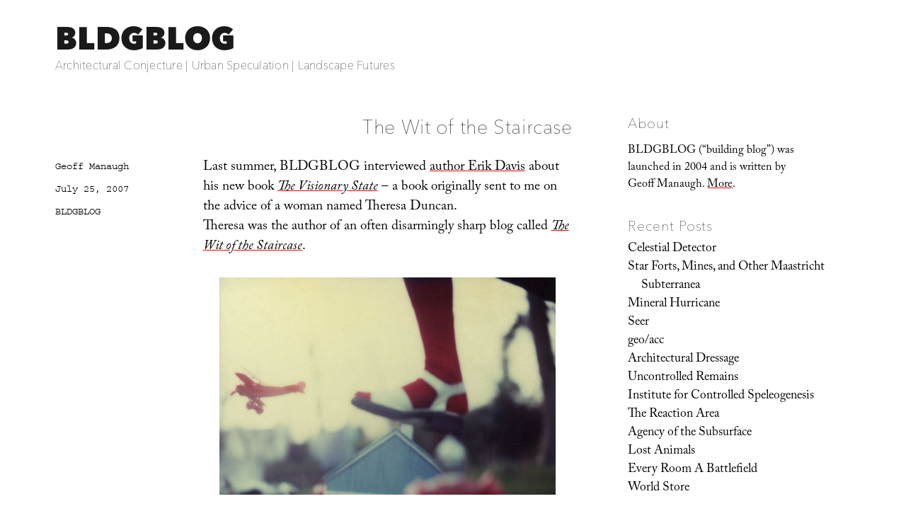

--- FILE ---
content_type: text/html; charset=UTF-8
request_url: https://www.bldgblog.com/2007/07/the-wit-of-the-staircase/
body_size: 20137
content:
<!DOCTYPE html>
<html lang="en-US" class="no-js">
<head>
	<meta charset="UTF-8">
	<meta name="viewport" content="width=device-width, initial-scale=1.0">
	<link rel="profile" href="https://gmpg.org/xfn/11">
		<link rel="pingback" href="https://www.bldgblog.com/xmlrpc.php">
		<script>
(function(html){html.className = html.className.replace(/\bno-js\b/,'js')})(document.documentElement);
//# sourceURL=twentysixteen_javascript_detection
</script>
<link media="all" href="https://www.bldgblog.com/wp-content/cache/autoptimize/css/autoptimize_f60d68fcee21cb1d352c321ff9c6ee12.css" rel="stylesheet"><title>The Wit of the Staircase &#8211; BLDGBLOG</title>
<meta name='robots' content='max-image-preview:large' />
<link rel='dns-prefetch' href='//stats.wp.com' />
<link rel='dns-prefetch' href='//fonts.googleapis.com' />
<link rel='dns-prefetch' href='//v0.wordpress.com' />
<link rel='preconnect' href='//i0.wp.com' />
<link rel="alternate" type="application/rss+xml" title="BLDGBLOG &raquo; Feed" href="https://www.bldgblog.com/feed/" />
<link rel="alternate" type="application/rss+xml" title="BLDGBLOG &raquo; Comments Feed" href="https://www.bldgblog.com/comments/feed/" />
<link rel="alternate" type="application/rss+xml" title="BLDGBLOG &raquo; The Wit of the Staircase Comments Feed" href="https://www.bldgblog.com/2007/07/the-wit-of-the-staircase/feed/" />
<link rel="alternate" title="oEmbed (JSON)" type="application/json+oembed" href="https://www.bldgblog.com/wp-json/oembed/1.0/embed?url=https%3A%2F%2Fwww.bldgblog.com%2F2007%2F07%2Fthe-wit-of-the-staircase%2F" />
<link rel="alternate" title="oEmbed (XML)" type="text/xml+oembed" href="https://www.bldgblog.com/wp-json/oembed/1.0/embed?url=https%3A%2F%2Fwww.bldgblog.com%2F2007%2F07%2Fthe-wit-of-the-staircase%2F&#038;format=xml" />
<style id='wp-img-auto-sizes-contain-inline-css'>
img:is([sizes=auto i],[sizes^="auto," i]){contain-intrinsic-size:3000px 1500px}
/*# sourceURL=wp-img-auto-sizes-contain-inline-css */
</style>


<style id='wp-emoji-styles-inline-css'>

	img.wp-smiley, img.emoji {
		display: inline !important;
		border: none !important;
		box-shadow: none !important;
		height: 1em !important;
		width: 1em !important;
		margin: 0 0.07em !important;
		vertical-align: -0.1em !important;
		background: none !important;
		padding: 0 !important;
	}
/*# sourceURL=wp-emoji-styles-inline-css */
</style>
<style id='wp-block-library-inline-css'>
:root{--wp-block-synced-color:#7a00df;--wp-block-synced-color--rgb:122,0,223;--wp-bound-block-color:var(--wp-block-synced-color);--wp-editor-canvas-background:#ddd;--wp-admin-theme-color:#007cba;--wp-admin-theme-color--rgb:0,124,186;--wp-admin-theme-color-darker-10:#006ba1;--wp-admin-theme-color-darker-10--rgb:0,107,160.5;--wp-admin-theme-color-darker-20:#005a87;--wp-admin-theme-color-darker-20--rgb:0,90,135;--wp-admin-border-width-focus:2px}@media (min-resolution:192dpi){:root{--wp-admin-border-width-focus:1.5px}}.wp-element-button{cursor:pointer}:root .has-very-light-gray-background-color{background-color:#eee}:root .has-very-dark-gray-background-color{background-color:#313131}:root .has-very-light-gray-color{color:#eee}:root .has-very-dark-gray-color{color:#313131}:root .has-vivid-green-cyan-to-vivid-cyan-blue-gradient-background{background:linear-gradient(135deg,#00d084,#0693e3)}:root .has-purple-crush-gradient-background{background:linear-gradient(135deg,#34e2e4,#4721fb 50%,#ab1dfe)}:root .has-hazy-dawn-gradient-background{background:linear-gradient(135deg,#faaca8,#dad0ec)}:root .has-subdued-olive-gradient-background{background:linear-gradient(135deg,#fafae1,#67a671)}:root .has-atomic-cream-gradient-background{background:linear-gradient(135deg,#fdd79a,#004a59)}:root .has-nightshade-gradient-background{background:linear-gradient(135deg,#330968,#31cdcf)}:root .has-midnight-gradient-background{background:linear-gradient(135deg,#020381,#2874fc)}:root{--wp--preset--font-size--normal:16px;--wp--preset--font-size--huge:42px}.has-regular-font-size{font-size:1em}.has-larger-font-size{font-size:2.625em}.has-normal-font-size{font-size:var(--wp--preset--font-size--normal)}.has-huge-font-size{font-size:var(--wp--preset--font-size--huge)}.has-text-align-center{text-align:center}.has-text-align-left{text-align:left}.has-text-align-right{text-align:right}.has-fit-text{white-space:nowrap!important}#end-resizable-editor-section{display:none}.aligncenter{clear:both}.items-justified-left{justify-content:flex-start}.items-justified-center{justify-content:center}.items-justified-right{justify-content:flex-end}.items-justified-space-between{justify-content:space-between}.screen-reader-text{border:0;clip-path:inset(50%);height:1px;margin:-1px;overflow:hidden;padding:0;position:absolute;width:1px;word-wrap:normal!important}.screen-reader-text:focus{background-color:#ddd;clip-path:none;color:#444;display:block;font-size:1em;height:auto;left:5px;line-height:normal;padding:15px 23px 14px;text-decoration:none;top:5px;width:auto;z-index:100000}html :where(.has-border-color){border-style:solid}html :where([style*=border-top-color]){border-top-style:solid}html :where([style*=border-right-color]){border-right-style:solid}html :where([style*=border-bottom-color]){border-bottom-style:solid}html :where([style*=border-left-color]){border-left-style:solid}html :where([style*=border-width]){border-style:solid}html :where([style*=border-top-width]){border-top-style:solid}html :where([style*=border-right-width]){border-right-style:solid}html :where([style*=border-bottom-width]){border-bottom-style:solid}html :where([style*=border-left-width]){border-left-style:solid}html :where(img[class*=wp-image-]){height:auto;max-width:100%}:where(figure){margin:0 0 1em}html :where(.is-position-sticky){--wp-admin--admin-bar--position-offset:var(--wp-admin--admin-bar--height,0px)}@media screen and (max-width:600px){html :where(.is-position-sticky){--wp-admin--admin-bar--position-offset:0px}}

/*# sourceURL=wp-block-library-inline-css */
</style><style id='wp-block-image-inline-css'>
.wp-block-image>a,.wp-block-image>figure>a{display:inline-block}.wp-block-image img{box-sizing:border-box;height:auto;max-width:100%;vertical-align:bottom}@media not (prefers-reduced-motion){.wp-block-image img.hide{visibility:hidden}.wp-block-image img.show{animation:show-content-image .4s}}.wp-block-image[style*=border-radius] img,.wp-block-image[style*=border-radius]>a{border-radius:inherit}.wp-block-image.has-custom-border img{box-sizing:border-box}.wp-block-image.aligncenter{text-align:center}.wp-block-image.alignfull>a,.wp-block-image.alignwide>a{width:100%}.wp-block-image.alignfull img,.wp-block-image.alignwide img{height:auto;width:100%}.wp-block-image .aligncenter,.wp-block-image .alignleft,.wp-block-image .alignright,.wp-block-image.aligncenter,.wp-block-image.alignleft,.wp-block-image.alignright{display:table}.wp-block-image .aligncenter>figcaption,.wp-block-image .alignleft>figcaption,.wp-block-image .alignright>figcaption,.wp-block-image.aligncenter>figcaption,.wp-block-image.alignleft>figcaption,.wp-block-image.alignright>figcaption{caption-side:bottom;display:table-caption}.wp-block-image .alignleft{float:left;margin:.5em 1em .5em 0}.wp-block-image .alignright{float:right;margin:.5em 0 .5em 1em}.wp-block-image .aligncenter{margin-left:auto;margin-right:auto}.wp-block-image :where(figcaption){margin-bottom:1em;margin-top:.5em}.wp-block-image.is-style-circle-mask img{border-radius:9999px}@supports ((-webkit-mask-image:none) or (mask-image:none)) or (-webkit-mask-image:none){.wp-block-image.is-style-circle-mask img{border-radius:0;-webkit-mask-image:url('data:image/svg+xml;utf8,<svg viewBox="0 0 100 100" xmlns="http://www.w3.org/2000/svg"><circle cx="50" cy="50" r="50"/></svg>');mask-image:url('data:image/svg+xml;utf8,<svg viewBox="0 0 100 100" xmlns="http://www.w3.org/2000/svg"><circle cx="50" cy="50" r="50"/></svg>');mask-mode:alpha;-webkit-mask-position:center;mask-position:center;-webkit-mask-repeat:no-repeat;mask-repeat:no-repeat;-webkit-mask-size:contain;mask-size:contain}}:root :where(.wp-block-image.is-style-rounded img,.wp-block-image .is-style-rounded img){border-radius:9999px}.wp-block-image figure{margin:0}.wp-lightbox-container{display:flex;flex-direction:column;position:relative}.wp-lightbox-container img{cursor:zoom-in}.wp-lightbox-container img:hover+button{opacity:1}.wp-lightbox-container button{align-items:center;backdrop-filter:blur(16px) saturate(180%);background-color:#5a5a5a40;border:none;border-radius:4px;cursor:zoom-in;display:flex;height:20px;justify-content:center;opacity:0;padding:0;position:absolute;right:16px;text-align:center;top:16px;width:20px;z-index:100}@media not (prefers-reduced-motion){.wp-lightbox-container button{transition:opacity .2s ease}}.wp-lightbox-container button:focus-visible{outline:3px auto #5a5a5a40;outline:3px auto -webkit-focus-ring-color;outline-offset:3px}.wp-lightbox-container button:hover{cursor:pointer;opacity:1}.wp-lightbox-container button:focus{opacity:1}.wp-lightbox-container button:focus,.wp-lightbox-container button:hover,.wp-lightbox-container button:not(:hover):not(:active):not(.has-background){background-color:#5a5a5a40;border:none}.wp-lightbox-overlay{box-sizing:border-box;cursor:zoom-out;height:100vh;left:0;overflow:hidden;position:fixed;top:0;visibility:hidden;width:100%;z-index:100000}.wp-lightbox-overlay .close-button{align-items:center;cursor:pointer;display:flex;justify-content:center;min-height:40px;min-width:40px;padding:0;position:absolute;right:calc(env(safe-area-inset-right) + 16px);top:calc(env(safe-area-inset-top) + 16px);z-index:5000000}.wp-lightbox-overlay .close-button:focus,.wp-lightbox-overlay .close-button:hover,.wp-lightbox-overlay .close-button:not(:hover):not(:active):not(.has-background){background:none;border:none}.wp-lightbox-overlay .lightbox-image-container{height:var(--wp--lightbox-container-height);left:50%;overflow:hidden;position:absolute;top:50%;transform:translate(-50%,-50%);transform-origin:top left;width:var(--wp--lightbox-container-width);z-index:9999999999}.wp-lightbox-overlay .wp-block-image{align-items:center;box-sizing:border-box;display:flex;height:100%;justify-content:center;margin:0;position:relative;transform-origin:0 0;width:100%;z-index:3000000}.wp-lightbox-overlay .wp-block-image img{height:var(--wp--lightbox-image-height);min-height:var(--wp--lightbox-image-height);min-width:var(--wp--lightbox-image-width);width:var(--wp--lightbox-image-width)}.wp-lightbox-overlay .wp-block-image figcaption{display:none}.wp-lightbox-overlay button{background:none;border:none}.wp-lightbox-overlay .scrim{background-color:#fff;height:100%;opacity:.9;position:absolute;width:100%;z-index:2000000}.wp-lightbox-overlay.active{visibility:visible}@media not (prefers-reduced-motion){.wp-lightbox-overlay.active{animation:turn-on-visibility .25s both}.wp-lightbox-overlay.active img{animation:turn-on-visibility .35s both}.wp-lightbox-overlay.show-closing-animation:not(.active){animation:turn-off-visibility .35s both}.wp-lightbox-overlay.show-closing-animation:not(.active) img{animation:turn-off-visibility .25s both}.wp-lightbox-overlay.zoom.active{animation:none;opacity:1;visibility:visible}.wp-lightbox-overlay.zoom.active .lightbox-image-container{animation:lightbox-zoom-in .4s}.wp-lightbox-overlay.zoom.active .lightbox-image-container img{animation:none}.wp-lightbox-overlay.zoom.active .scrim{animation:turn-on-visibility .4s forwards}.wp-lightbox-overlay.zoom.show-closing-animation:not(.active){animation:none}.wp-lightbox-overlay.zoom.show-closing-animation:not(.active) .lightbox-image-container{animation:lightbox-zoom-out .4s}.wp-lightbox-overlay.zoom.show-closing-animation:not(.active) .lightbox-image-container img{animation:none}.wp-lightbox-overlay.zoom.show-closing-animation:not(.active) .scrim{animation:turn-off-visibility .4s forwards}}@keyframes show-content-image{0%{visibility:hidden}99%{visibility:hidden}to{visibility:visible}}@keyframes turn-on-visibility{0%{opacity:0}to{opacity:1}}@keyframes turn-off-visibility{0%{opacity:1;visibility:visible}99%{opacity:0;visibility:visible}to{opacity:0;visibility:hidden}}@keyframes lightbox-zoom-in{0%{transform:translate(calc((-100vw + var(--wp--lightbox-scrollbar-width))/2 + var(--wp--lightbox-initial-left-position)),calc(-50vh + var(--wp--lightbox-initial-top-position))) scale(var(--wp--lightbox-scale))}to{transform:translate(-50%,-50%) scale(1)}}@keyframes lightbox-zoom-out{0%{transform:translate(-50%,-50%) scale(1);visibility:visible}99%{visibility:visible}to{transform:translate(calc((-100vw + var(--wp--lightbox-scrollbar-width))/2 + var(--wp--lightbox-initial-left-position)),calc(-50vh + var(--wp--lightbox-initial-top-position))) scale(var(--wp--lightbox-scale));visibility:hidden}}
/*# sourceURL=https://www.bldgblog.com/wp-includes/blocks/image/style.min.css */
</style>
<style id='wp-block-image-theme-inline-css'>
:root :where(.wp-block-image figcaption){color:#555;font-size:13px;text-align:center}.is-dark-theme :root :where(.wp-block-image figcaption){color:#ffffffa6}.wp-block-image{margin:0 0 1em}
/*# sourceURL=https://www.bldgblog.com/wp-includes/blocks/image/theme.min.css */
</style>
<style id='global-styles-inline-css'>
:root{--wp--preset--aspect-ratio--square: 1;--wp--preset--aspect-ratio--4-3: 4/3;--wp--preset--aspect-ratio--3-4: 3/4;--wp--preset--aspect-ratio--3-2: 3/2;--wp--preset--aspect-ratio--2-3: 2/3;--wp--preset--aspect-ratio--16-9: 16/9;--wp--preset--aspect-ratio--9-16: 9/16;--wp--preset--color--black: #000000;--wp--preset--color--cyan-bluish-gray: #abb8c3;--wp--preset--color--white: #fff;--wp--preset--color--pale-pink: #f78da7;--wp--preset--color--vivid-red: #cf2e2e;--wp--preset--color--luminous-vivid-orange: #ff6900;--wp--preset--color--luminous-vivid-amber: #fcb900;--wp--preset--color--light-green-cyan: #7bdcb5;--wp--preset--color--vivid-green-cyan: #00d084;--wp--preset--color--pale-cyan-blue: #8ed1fc;--wp--preset--color--vivid-cyan-blue: #0693e3;--wp--preset--color--vivid-purple: #9b51e0;--wp--preset--color--dark-gray: #1a1a1a;--wp--preset--color--medium-gray: #686868;--wp--preset--color--light-gray: #e5e5e5;--wp--preset--color--blue-gray: #4d545c;--wp--preset--color--bright-blue: #007acc;--wp--preset--color--light-blue: #9adffd;--wp--preset--color--dark-brown: #402b30;--wp--preset--color--medium-brown: #774e24;--wp--preset--color--dark-red: #640c1f;--wp--preset--color--bright-red: #ff675f;--wp--preset--color--yellow: #ffef8e;--wp--preset--gradient--vivid-cyan-blue-to-vivid-purple: linear-gradient(135deg,rgb(6,147,227) 0%,rgb(155,81,224) 100%);--wp--preset--gradient--light-green-cyan-to-vivid-green-cyan: linear-gradient(135deg,rgb(122,220,180) 0%,rgb(0,208,130) 100%);--wp--preset--gradient--luminous-vivid-amber-to-luminous-vivid-orange: linear-gradient(135deg,rgb(252,185,0) 0%,rgb(255,105,0) 100%);--wp--preset--gradient--luminous-vivid-orange-to-vivid-red: linear-gradient(135deg,rgb(255,105,0) 0%,rgb(207,46,46) 100%);--wp--preset--gradient--very-light-gray-to-cyan-bluish-gray: linear-gradient(135deg,rgb(238,238,238) 0%,rgb(169,184,195) 100%);--wp--preset--gradient--cool-to-warm-spectrum: linear-gradient(135deg,rgb(74,234,220) 0%,rgb(151,120,209) 20%,rgb(207,42,186) 40%,rgb(238,44,130) 60%,rgb(251,105,98) 80%,rgb(254,248,76) 100%);--wp--preset--gradient--blush-light-purple: linear-gradient(135deg,rgb(255,206,236) 0%,rgb(152,150,240) 100%);--wp--preset--gradient--blush-bordeaux: linear-gradient(135deg,rgb(254,205,165) 0%,rgb(254,45,45) 50%,rgb(107,0,62) 100%);--wp--preset--gradient--luminous-dusk: linear-gradient(135deg,rgb(255,203,112) 0%,rgb(199,81,192) 50%,rgb(65,88,208) 100%);--wp--preset--gradient--pale-ocean: linear-gradient(135deg,rgb(255,245,203) 0%,rgb(182,227,212) 50%,rgb(51,167,181) 100%);--wp--preset--gradient--electric-grass: linear-gradient(135deg,rgb(202,248,128) 0%,rgb(113,206,126) 100%);--wp--preset--gradient--midnight: linear-gradient(135deg,rgb(2,3,129) 0%,rgb(40,116,252) 100%);--wp--preset--font-size--small: 13px;--wp--preset--font-size--medium: 20px;--wp--preset--font-size--large: 36px;--wp--preset--font-size--x-large: 42px;--wp--preset--spacing--20: 0.44rem;--wp--preset--spacing--30: 0.67rem;--wp--preset--spacing--40: 1rem;--wp--preset--spacing--50: 1.5rem;--wp--preset--spacing--60: 2.25rem;--wp--preset--spacing--70: 3.38rem;--wp--preset--spacing--80: 5.06rem;--wp--preset--shadow--natural: 6px 6px 9px rgba(0, 0, 0, 0.2);--wp--preset--shadow--deep: 12px 12px 50px rgba(0, 0, 0, 0.4);--wp--preset--shadow--sharp: 6px 6px 0px rgba(0, 0, 0, 0.2);--wp--preset--shadow--outlined: 6px 6px 0px -3px rgb(255, 255, 255), 6px 6px rgb(0, 0, 0);--wp--preset--shadow--crisp: 6px 6px 0px rgb(0, 0, 0);}:where(.is-layout-flex){gap: 0.5em;}:where(.is-layout-grid){gap: 0.5em;}body .is-layout-flex{display: flex;}.is-layout-flex{flex-wrap: wrap;align-items: center;}.is-layout-flex > :is(*, div){margin: 0;}body .is-layout-grid{display: grid;}.is-layout-grid > :is(*, div){margin: 0;}:where(.wp-block-columns.is-layout-flex){gap: 2em;}:where(.wp-block-columns.is-layout-grid){gap: 2em;}:where(.wp-block-post-template.is-layout-flex){gap: 1.25em;}:where(.wp-block-post-template.is-layout-grid){gap: 1.25em;}.has-black-color{color: var(--wp--preset--color--black) !important;}.has-cyan-bluish-gray-color{color: var(--wp--preset--color--cyan-bluish-gray) !important;}.has-white-color{color: var(--wp--preset--color--white) !important;}.has-pale-pink-color{color: var(--wp--preset--color--pale-pink) !important;}.has-vivid-red-color{color: var(--wp--preset--color--vivid-red) !important;}.has-luminous-vivid-orange-color{color: var(--wp--preset--color--luminous-vivid-orange) !important;}.has-luminous-vivid-amber-color{color: var(--wp--preset--color--luminous-vivid-amber) !important;}.has-light-green-cyan-color{color: var(--wp--preset--color--light-green-cyan) !important;}.has-vivid-green-cyan-color{color: var(--wp--preset--color--vivid-green-cyan) !important;}.has-pale-cyan-blue-color{color: var(--wp--preset--color--pale-cyan-blue) !important;}.has-vivid-cyan-blue-color{color: var(--wp--preset--color--vivid-cyan-blue) !important;}.has-vivid-purple-color{color: var(--wp--preset--color--vivid-purple) !important;}.has-black-background-color{background-color: var(--wp--preset--color--black) !important;}.has-cyan-bluish-gray-background-color{background-color: var(--wp--preset--color--cyan-bluish-gray) !important;}.has-white-background-color{background-color: var(--wp--preset--color--white) !important;}.has-pale-pink-background-color{background-color: var(--wp--preset--color--pale-pink) !important;}.has-vivid-red-background-color{background-color: var(--wp--preset--color--vivid-red) !important;}.has-luminous-vivid-orange-background-color{background-color: var(--wp--preset--color--luminous-vivid-orange) !important;}.has-luminous-vivid-amber-background-color{background-color: var(--wp--preset--color--luminous-vivid-amber) !important;}.has-light-green-cyan-background-color{background-color: var(--wp--preset--color--light-green-cyan) !important;}.has-vivid-green-cyan-background-color{background-color: var(--wp--preset--color--vivid-green-cyan) !important;}.has-pale-cyan-blue-background-color{background-color: var(--wp--preset--color--pale-cyan-blue) !important;}.has-vivid-cyan-blue-background-color{background-color: var(--wp--preset--color--vivid-cyan-blue) !important;}.has-vivid-purple-background-color{background-color: var(--wp--preset--color--vivid-purple) !important;}.has-black-border-color{border-color: var(--wp--preset--color--black) !important;}.has-cyan-bluish-gray-border-color{border-color: var(--wp--preset--color--cyan-bluish-gray) !important;}.has-white-border-color{border-color: var(--wp--preset--color--white) !important;}.has-pale-pink-border-color{border-color: var(--wp--preset--color--pale-pink) !important;}.has-vivid-red-border-color{border-color: var(--wp--preset--color--vivid-red) !important;}.has-luminous-vivid-orange-border-color{border-color: var(--wp--preset--color--luminous-vivid-orange) !important;}.has-luminous-vivid-amber-border-color{border-color: var(--wp--preset--color--luminous-vivid-amber) !important;}.has-light-green-cyan-border-color{border-color: var(--wp--preset--color--light-green-cyan) !important;}.has-vivid-green-cyan-border-color{border-color: var(--wp--preset--color--vivid-green-cyan) !important;}.has-pale-cyan-blue-border-color{border-color: var(--wp--preset--color--pale-cyan-blue) !important;}.has-vivid-cyan-blue-border-color{border-color: var(--wp--preset--color--vivid-cyan-blue) !important;}.has-vivid-purple-border-color{border-color: var(--wp--preset--color--vivid-purple) !important;}.has-vivid-cyan-blue-to-vivid-purple-gradient-background{background: var(--wp--preset--gradient--vivid-cyan-blue-to-vivid-purple) !important;}.has-light-green-cyan-to-vivid-green-cyan-gradient-background{background: var(--wp--preset--gradient--light-green-cyan-to-vivid-green-cyan) !important;}.has-luminous-vivid-amber-to-luminous-vivid-orange-gradient-background{background: var(--wp--preset--gradient--luminous-vivid-amber-to-luminous-vivid-orange) !important;}.has-luminous-vivid-orange-to-vivid-red-gradient-background{background: var(--wp--preset--gradient--luminous-vivid-orange-to-vivid-red) !important;}.has-very-light-gray-to-cyan-bluish-gray-gradient-background{background: var(--wp--preset--gradient--very-light-gray-to-cyan-bluish-gray) !important;}.has-cool-to-warm-spectrum-gradient-background{background: var(--wp--preset--gradient--cool-to-warm-spectrum) !important;}.has-blush-light-purple-gradient-background{background: var(--wp--preset--gradient--blush-light-purple) !important;}.has-blush-bordeaux-gradient-background{background: var(--wp--preset--gradient--blush-bordeaux) !important;}.has-luminous-dusk-gradient-background{background: var(--wp--preset--gradient--luminous-dusk) !important;}.has-pale-ocean-gradient-background{background: var(--wp--preset--gradient--pale-ocean) !important;}.has-electric-grass-gradient-background{background: var(--wp--preset--gradient--electric-grass) !important;}.has-midnight-gradient-background{background: var(--wp--preset--gradient--midnight) !important;}.has-small-font-size{font-size: var(--wp--preset--font-size--small) !important;}.has-medium-font-size{font-size: var(--wp--preset--font-size--medium) !important;}.has-large-font-size{font-size: var(--wp--preset--font-size--large) !important;}.has-x-large-font-size{font-size: var(--wp--preset--font-size--x-large) !important;}
/*# sourceURL=global-styles-inline-css */
</style>

<style id='classic-theme-styles-inline-css'>
/*! This file is auto-generated */
.wp-block-button__link{color:#fff;background-color:#32373c;border-radius:9999px;box-shadow:none;text-decoration:none;padding:calc(.667em + 2px) calc(1.333em + 2px);font-size:1.125em}.wp-block-file__button{background:#32373c;color:#fff;text-decoration:none}
/*# sourceURL=/wp-includes/css/classic-themes.min.css */
</style>


<link rel='stylesheet' id='sorts-mill-goudy-css' href='https://fonts.googleapis.com/css?family=Sorts+Mill+Goudy%3A400%2C400italic&#038;ver=6.9' media='all' />
<link rel='stylesheet' id='eb-garamond-css' href='https://fonts.googleapis.com/css?family=EB+Garamond&#038;ver=6.9' media='all' />
<link rel='stylesheet' id='merriweather-css' href='https://fonts.googleapis.com/css?family=Merriweather&#038;ver=6.9' media='all' />







<script id="jetpack_related-posts-js-extra">
var related_posts_js_options = {"post_heading":"h4"};
//# sourceURL=jetpack_related-posts-js-extra
</script>

<script src="https://www.bldgblog.com/wp-includes/js/jquery/jquery.min.js?ver=3.7.1" id="jquery-core-js"></script>
<script src="https://www.bldgblog.com/wp-includes/js/jquery/jquery-migrate.min.js?ver=3.4.1" id="jquery-migrate-js"></script>
<script id="twentysixteen-script-js-extra">
var screenReaderText = {"expand":"expand child menu","collapse":"collapse child menu"};
//# sourceURL=twentysixteen-script-js-extra
</script>

<link rel="https://api.w.org/" href="https://www.bldgblog.com/wp-json/" /><link rel="alternate" title="JSON" type="application/json" href="https://www.bldgblog.com/wp-json/wp/v2/posts/13570" /><link rel="EditURI" type="application/rsd+xml" title="RSD" href="https://www.bldgblog.com/xmlrpc.php?rsd" />
<meta name="generator" content="WordPress 6.9" />
<link rel="canonical" href="https://www.bldgblog.com/2007/07/the-wit-of-the-staircase/" />
<link rel='shortlink' href='https://wp.me/p72qiu-3wS' />

		<!-- GA Google Analytics @ https://m0n.co/ga -->
		<script>
			(function(i,s,o,g,r,a,m){i['GoogleAnalyticsObject']=r;i[r]=i[r]||function(){
			(i[r].q=i[r].q||[]).push(arguments)},i[r].l=1*new Date();a=s.createElement(o),
			m=s.getElementsByTagName(o)[0];a.async=1;a.src=g;m.parentNode.insertBefore(a,m)
			})(window,document,'script','https://www.google-analytics.com/analytics.js','ga');
			ga('create', 'UA-12149034-2', 'auto');
			ga('send', 'pageview');
		</script>

		<style>img#wpstats{display:none}</style>
		<style>.recentcomments a{display:inline !important;padding:0 !important;margin:0 !important;}</style><style id="custom-background-css">
body.custom-background { background-color: #ffffff; }
</style>
	
<!-- Jetpack Open Graph Tags -->
<meta property="og:type" content="article" />
<meta property="og:title" content="The Wit of the Staircase" />
<meta property="og:url" content="https://www.bldgblog.com/2007/07/the-wit-of-the-staircase/" />
<meta property="og:description" content="Last summer, BLDGBLOG interviewed author Erik Davis about his new book The Visionary State – a book originally sent to me on the advice of a woman named Theresa Duncan. Theresa was the author of an…" />
<meta property="article:published_time" content="2007-07-25T18:37:00+00:00" />
<meta property="article:modified_time" content="2017-11-08T20:43:42+00:00" />
<meta property="og:site_name" content="BLDGBLOG" />
<meta property="og:image" content="/wp-content/uploads/2007/07/897233271_a33a131134_o.jpg" />
<meta property="og:image:secure_url" content="/wp-content/uploads/2007/07/897233271_a33a131134_o.jpg" />
<meta property="og:image:width" content="475" />
<meta property="og:image:height" content="475" />
<meta property="og:image:alt" content="" />
<meta property="og:locale" content="en_US" />
<meta name="twitter:text:title" content="The Wit of the Staircase" />
<meta name="twitter:image" content="/wp-content/uploads/2007/07/897233271_a33a131134_o.jpg?w=640" />
<meta name="twitter:card" content="summary_large_image" />

<!-- End Jetpack Open Graph Tags -->
<link rel="icon" href="https://i0.wp.com/www.bldgblog.com/wp-content/uploads/2015/12/cropped-bldgblog-logosq-1.jpg?fit=32%2C32&#038;ssl=1" sizes="32x32" />
<link rel="icon" href="https://i0.wp.com/www.bldgblog.com/wp-content/uploads/2015/12/cropped-bldgblog-logosq-1.jpg?fit=192%2C192&#038;ssl=1" sizes="192x192" />
<link rel="apple-touch-icon" href="https://i0.wp.com/www.bldgblog.com/wp-content/uploads/2015/12/cropped-bldgblog-logosq-1.jpg?fit=180%2C180&#038;ssl=1" />
<meta name="msapplication-TileImage" content="https://i0.wp.com/www.bldgblog.com/wp-content/uploads/2015/12/cropped-bldgblog-logosq-1.jpg?fit=270%2C270&#038;ssl=1" />
<!-- BEGIN Adobe Fonts for WordPress --><script>
  (function(d) {
    var config = {
      kitId: 'gwa4cun',
      scriptTimeout: 3000,
      async: true
    },
    h=d.documentElement,t=setTimeout(function(){h.className=h.className.replace(/\bwf-loading\b/g,"")+" wf-inactive";},config.scriptTimeout),tk=d.createElement("script"),f=false,s=d.getElementsByTagName("script")[0],a;h.className+=" wf-loading";tk.src='https://use.typekit.net/'+config.kitId+'.js';tk.async=true;tk.onload=tk.onreadystatechange=function(){a=this.readyState;if(f||a&&a!="complete"&&a!="loaded")return;f=true;clearTimeout(t);try{Typekit.load(config)}catch(e){}};s.parentNode.insertBefore(tk,s)
  })(document);
</script><style type='text/css'>a {
text-decoration: none;
}</style><!-- END Adobe Fonts for WordPress --><script src="https://www.bldgblog.com/wp-content/cache/autoptimize/js/autoptimize_31292b560c625b831f24a278a60b5cb0.js"></script></head>

<body class="wp-singular post-template-default single single-post postid-13570 single-format-standard custom-background wp-embed-responsive wp-theme-twentysixteen wp-child-theme-bldgblog">
<div id="page" class="site">
	<div class="site-inner">
		<a class="skip-link screen-reader-text" href="#content">
			Skip to content		</a>

		<header id="masthead" class="site-header">
			<div class="site-header-main">
				<div class="site-branding">
											<p class="site-title"><a href="https://www.bldgblog.com/" rel="home" >BLDGBLOG</a></p>
												<p class="site-description">Architectural Conjecture  |  Urban Speculation  |  Landscape Futures</p>
									</div><!-- .site-branding -->

							</div><!-- .site-header-main -->

					</header><!-- .site-header -->

		<div id="content" class="site-content">

<div id="primary" class="content-area">
	<main id="main" class="site-main">
		
<article id="post-13570" class="post-13570 post type-post status-publish format-standard hentry category-uncategorized">
	<header class="entry-header">
		<h1 class="entry-title">The Wit of the Staircase</h1>	</header><!-- .entry-header -->

	
	
	<div class="entry-content">
		<p>Last summer, BLDGBLOG interviewed <a href="https://bldgblog.blogspot.com/2006/08/visionary-state-interview-with-erik.html">author Erik Davis</a> about his new book <a href="http://www.amazon.com/gp/redirect.html?link_code=ur2&#038;tag=bldgblog-20&#038;camp=1789&#038;creative=9325&#038;location=%2Fgp%2Fproduct%2F0811848353%2Fsr%3D8-1%2Fqid%3D1155095771%2Fref%3Dpd_bbs_1%3Fie%3DUTF8"><i>The Visionary State</i></a> – a book originally sent to me on the advice of a woman named Theresa Duncan. <br />Theresa was the author of an often disarmingly sharp blog called <a href="http://theresalduncan.typepad.com/witostaircase/"><i>The Wit of the Staircase</i></a>. </p>
<p><img fetchpriority="high" decoding="async" style="display:block; margin:0px auto 8px; text-align:center;" src="/wp-content/uploads/2007/07/897233271_a33a131134_o.jpg" width="475" height="475" border="0" alt="" /><small>[Image: Artist/photographer unknown. From an old post on <a href="http://theresalduncan.typepad.com/witostaircase/2006/05/archigram_armag.html"><i>The Wit of the Staircase</i></a>].</small></p>
<p>I was stunned, saddened, and horrified to learn, in the middle of an otherwise casual email exchange, that Theresa committed suicide two weeks ago. Somehow I had missed the news. <br />A few days later, her boyfriend, Jeremy Blake, left behind a note in a pile of clothes on the beach and then &#8220;walked into&#8221; the Atlantic – and his body has yet to be found. <br />The story&#8217;s been all over <a href="http://www.nytimes.com/2007/07/21/arts/design/21dunc.html"><i>The New York Times</i></a>, <a href="http://www.calendarlive.com/galleriesandmuseums/cl-et-blake25jul25,0,5067221.story"><i>The L.A. Times</i></a>, <a href="http://www.artsjournal.com/man/2007/07/jeremy_blake_missing.html"><i>Modern Art Notes</i></a> – basically everywhere – even as author Ron Rosenbaum has been using their deaths, somewhat irresponsibly, to <a href="http://ronrosenbaum.pajamasmedia.com/2007/07/21/the_death_of_theresa_duncan_ne.php">speculate</a> about what he wants to believe was a <a href="http://ronrosenbaum.pajamasmedia.com/2007/07/24/bulletin_theresa_duncan_not_ye.php">murder</a>. <br />Of course, Theresa <i>was</i> well-known for her &#8220;paranoiac&#8221; writings about Scientology, the art world, CIA black ops, secret FBI files, and the like – <a href="http://theresalduncan.typepad.com/witostaircase/2007/05/the_trouble_wit.html">this post</a>, in particular, has received a huge amount of attention this past week (and it&#8217;s a crazy thing to read) – but to throw her entire blog away as mere political ravings overlooks the vast majority of the site&#8217;s actual content: short observations – often limited to single quotations and photographs – with an articulate precision and interpretive confidence other writers would only dream of achieving. She could be writing about supermodels, <a href="http://theresalduncan.typepad.com/witostaircase/esoteric/index.html">the occult</a>, music, 9/11, Percy Bysshe Shelley, <a href="http://theresalduncan.typepad.com/witostaircase/perfume/index.html">perfume</a>, Los Angeles, or the films of Quentin Tarantino. <br />Not everyone will agree with the political views espoused in this essay, for instance, but Theresa wrote one of the best and most energetic <a href="http://theresalduncan.typepad.com/witostaircase/2007/04/grindhouse_melt.html">reviews of <i>Grindhouse</i></a> I&#8217;ve ever read; and she posted a <a href="http://theresalduncan.typepad.com/witostaircase/2007/05/dessert_topping.html">long interview</a> with Father Frank Morales, an Episcopal priest, in which they talk about everything from Philip K. Dick and Jerry Falwell to the Moonies, Freud, Marx, science fiction, and Disneyland – all by way of a discussion about Jesus Christ. <br />Here&#8217;s an excerpt:</p>
<blockquote><p><b>Wit of the Staircase</b>: You know, <a href="http://www.amazon.com/gp/redirect.html?ie=UTF8&#038;location=http%3A%2F%2Fwww.amazon.com%2FAm-Alive-You-Are-Dead%2Fdp%2F0312424515&#038;tag=bldgblog-20&#038;linkCode=ur2&#038;camp=1789&#038;creative=9325">Philip K. Dick</a> is really interesting on this, too, because he had a conversion experience in California – he famously lived next door to Disneyland – and a woman came to the door. She was wearing a fish sign, a Pisces sign that the early Christians used. And he claims he had this sort of mystical experience that was across dimensions of time. And he actually suddenly felt that time was an illusion. So he said ever after he had the feeling time was essentially created by Satan to prolong and delay the return of Jesus Christ, the Second Coming. So, under all of the supposed progress and all of the change, he says it&#8217;s just an overlay over the same unchanging reality. It&#8217;s still like the day that Christ died, and he felt the anticipation of resurrection, the thrill, he says, constantly. </p>
<p><b>Frank Morales</b>: I totally agree with that. </p>
<p><b>Wit</b>: So other than the hucksters, the Falwells and the L. Ron Hubbards of the world, there are these startlingly generous and original religious thinkers. P. K. Dick – obviously, he&#8217;s a little wiggy, but he&#8217;s an original thinker, and this old narrative was just completely alive for him. And Slavoj Žižek is great on the continuing radicality of Christian love and forgiveness, particularly in his book <a href="http://www.amazon.com/gp/redirect.html?ie=UTF8&#038;location=http%3A%2F%2Fwww.amazon.com%2FPuppet-Dwarf-Perverse-Christianity-Circuits%2Fdp%2F0262740257&#038;tag=bldgblog-20&#038;linkCode=ur2&#038;camp=1789&#038;creative=9325"><i>The Puppet and The Dwarf</i></a>, which is also thankfully very good on Freud and Marx. </p>
<p><b>Morales</b>: As a matter of fact, to use that metaphor again, without sounding preachy, reminds me of Buckminster Fuller&#8217;s comments, why do you think they call the basic element of time &#8220;the second&#8221;? Because it&#8217;s not the first. </p>
<p><b>Wit</b>: Well, because P.K. Dick lived next to Disney World, he talked about the animatronics there – the servo operated puppets and the moving pirates and the fake birds – a place everything was artificial. And he said that that&#8217;s like the second reality. But he said, someday a real bird was going to sing at Disneyland and uncover the first reality. </p>
<p><b>Morales</b>: Ah, beautiful.</p></blockquote>
<p>In any case, this is personal news creeping onto an architecture website – but I&#8217;m stunned. And I don&#8217;t mean to imply that we were close friends – we weren&#8217;t – in fact, we only communicated through email. But sometimes you look away and people disappear.</p>
<div class="sharedaddy sd-sharing-enabled"><div class="robots-nocontent sd-block sd-social sd-social-icon sd-sharing"><h3 class="sd-title">Share this:</h3><div class="sd-content"><ul><li class="share-twitter"><a rel="nofollow noopener noreferrer"
				data-shared="sharing-twitter-13570"
				class="share-twitter sd-button share-icon no-text"
				href="https://www.bldgblog.com/2007/07/the-wit-of-the-staircase/?share=twitter"
				target="_blank"
				aria-labelledby="sharing-twitter-13570"
				>
				<span id="sharing-twitter-13570" hidden>Click to share on X (Opens in new window)</span>
				<span>X</span>
			</a></li><li class="share-facebook"><a rel="nofollow noopener noreferrer"
				data-shared="sharing-facebook-13570"
				class="share-facebook sd-button share-icon no-text"
				href="https://www.bldgblog.com/2007/07/the-wit-of-the-staircase/?share=facebook"
				target="_blank"
				aria-labelledby="sharing-facebook-13570"
				>
				<span id="sharing-facebook-13570" hidden>Click to share on Facebook (Opens in new window)</span>
				<span>Facebook</span>
			</a></li><li class="share-end"></li></ul></div></div></div>
<div id='jp-relatedposts' class='jp-relatedposts' >
	<h3 class="jp-relatedposts-headline"><em>Related</em></h3>
</div>	</div><!-- .entry-content -->

	<footer class="entry-footer">
		<span class="byline"><img alt='' src='https://secure.gravatar.com/avatar/108534e28b3ba0239ce389962439bce80cd83ad72f37f02ae8e8ee024b908ec1?s=49&#038;d=mm&#038;r=r' srcset='https://secure.gravatar.com/avatar/108534e28b3ba0239ce389962439bce80cd83ad72f37f02ae8e8ee024b908ec1?s=98&#038;d=mm&#038;r=r 2x' class='avatar avatar-49 photo' height='49' width='49' decoding='async'/><span class="screen-reader-text">Author </span><span class="author vcard"><a class="url fn n" href="https://www.bldgblog.com/author/geoff-manaugh/">Geoff Manaugh</a></span></span><span class="posted-on"><span class="screen-reader-text">Posted on </span><a href="https://www.bldgblog.com/2007/07/the-wit-of-the-staircase/" rel="bookmark"><time class="entry-date published" datetime="2007-07-25T18:37:00-04:00">July 25, 2007</time><time class="updated" datetime="2017-11-08T15:43:42-05:00">November 8, 2017</time></a></span><span class="cat-links"><span class="screen-reader-text">Categories </span><a href="https://www.bldgblog.com/topics/uncategorized/" rel="category tag">BLDGBLOG</a></span>			</footer><!-- .entry-footer -->
</article><!-- #post-13570 -->

<div id="comments" class="comments-area">

			<h2 class="comments-title">
			6 thoughts on &ldquo;The Wit of the Staircase&rdquo;		</h2>

		
		<ol class="comment-list">
					<li id="comment-9925" class="comment even thread-even depth-1">
			<article id="div-comment-9925" class="comment-body">
				<footer class="comment-meta">
					<div class="comment-author vcard">
						<img alt='' src='https://secure.gravatar.com/avatar/7afe331ed18d7224b694992c6bea1ba99cfddae2f3395f423b8ee3843219b397?s=42&#038;d=mm&#038;r=r' srcset='https://secure.gravatar.com/avatar/7afe331ed18d7224b694992c6bea1ba99cfddae2f3395f423b8ee3843219b397?s=84&#038;d=mm&#038;r=r 2x' class='avatar avatar-42 photo' height='42' width='42' decoding='async'/>						<b class="fn">tim atherton</b> <span class="says">says:</span>					</div><!-- .comment-author -->

					<div class="comment-metadata">
						<a href="https://www.bldgblog.com/2007/07/the-wit-of-the-staircase/#comment-9925"><time datetime="2007-07-25T21:18:12-04:00">July 25, 2007 at 9:18 pm</time></a>					</div><!-- .comment-metadata -->

									</footer><!-- .comment-meta -->

				<div class="comment-content">
					<p>GBeoff,</p>
<p>My reaction was pretty much the same as yours.</p>
<p>Sad &#8211; terribly sad.</p>
<p><a href="http://photo-muse.blogspot.com/2007/07/sadly-wit-of-staircase-is-no-more.html" rel="nofollow ugc">http://photo-muse.blogspot.com/2007/07/sadly-wit-of-staircase-is-no-more.html</a></p>
				</div><!-- .comment-content -->

				<div class="reply"><a rel="nofollow" class="comment-reply-link" href="https://www.bldgblog.com/2007/07/the-wit-of-the-staircase/?replytocom=9925#respond" data-commentid="9925" data-postid="13570" data-belowelement="div-comment-9925" data-respondelement="respond" data-replyto="Reply to tim atherton" aria-label="Reply to tim atherton">Reply</a></div>			</article><!-- .comment-body -->
		</li><!-- #comment-## -->
		<li id="comment-9926" class="comment odd alt thread-odd thread-alt depth-1">
			<article id="div-comment-9926" class="comment-body">
				<footer class="comment-meta">
					<div class="comment-author vcard">
						<img alt='' src='https://secure.gravatar.com/avatar/7afe331ed18d7224b694992c6bea1ba99cfddae2f3395f423b8ee3843219b397?s=42&#038;d=mm&#038;r=r' srcset='https://secure.gravatar.com/avatar/7afe331ed18d7224b694992c6bea1ba99cfddae2f3395f423b8ee3843219b397?s=84&#038;d=mm&#038;r=r 2x' class='avatar avatar-42 photo' height='42' width='42' loading='lazy' decoding='async'/>						<b class="fn">tim atherton</b> <span class="says">says:</span>					</div><!-- .comment-author -->

					<div class="comment-metadata">
						<a href="https://www.bldgblog.com/2007/07/the-wit-of-the-staircase/#comment-9926"><time datetime="2007-07-25T21:18:43-04:00">July 25, 2007 at 9:18 pm</time></a>					</div><!-- .comment-metadata -->

									</footer><!-- .comment-meta -->

				<div class="comment-content">
					<p>oops &#8220;Geoff&#8221; &#8211; sorry&#8230;</p>
				</div><!-- .comment-content -->

				<div class="reply"><a rel="nofollow" class="comment-reply-link" href="https://www.bldgblog.com/2007/07/the-wit-of-the-staircase/?replytocom=9926#respond" data-commentid="9926" data-postid="13570" data-belowelement="div-comment-9926" data-respondelement="respond" data-replyto="Reply to tim atherton" aria-label="Reply to tim atherton">Reply</a></div>			</article><!-- .comment-body -->
		</li><!-- #comment-## -->
		<li id="comment-9917" class="comment even thread-even depth-1">
			<article id="div-comment-9917" class="comment-body">
				<footer class="comment-meta">
					<div class="comment-author vcard">
						<img alt='' src='https://secure.gravatar.com/avatar/7afe331ed18d7224b694992c6bea1ba99cfddae2f3395f423b8ee3843219b397?s=42&#038;d=mm&#038;r=r' srcset='https://secure.gravatar.com/avatar/7afe331ed18d7224b694992c6bea1ba99cfddae2f3395f423b8ee3843219b397?s=84&#038;d=mm&#038;r=r 2x' class='avatar avatar-42 photo' height='42' width='42' loading='lazy' decoding='async'/>						<b class="fn"><a href="http://carnadine.wordpress.com/" class="url" rel="ugc external nofollow">Carnadine</a></b> <span class="says">says:</span>					</div><!-- .comment-author -->

					<div class="comment-metadata">
						<a href="https://www.bldgblog.com/2007/07/the-wit-of-the-staircase/#comment-9917"><time datetime="2007-07-26T10:33:02-04:00">July 26, 2007 at 10:33 am</time></a>					</div><!-- .comment-metadata -->

									</footer><!-- .comment-meta -->

				<div class="comment-content">
					<p>Looks like a wonderful, insightful blog.  I&#8217;m sorry I never got the chance to know its author.</p>
<p>For those of you who aren&#8217;t familiar with the Philip K. Dick essay she refers to in the interview, it&#8217;s online <a href="http://downlode.org/etext/how_to_build.html" rel="nofollow">here</a>.</p>
				</div><!-- .comment-content -->

				<div class="reply"><a rel="nofollow" class="comment-reply-link" href="https://www.bldgblog.com/2007/07/the-wit-of-the-staircase/?replytocom=9917#respond" data-commentid="9917" data-postid="13570" data-belowelement="div-comment-9917" data-respondelement="respond" data-replyto="Reply to Carnadine" aria-label="Reply to Carnadine">Reply</a></div>			</article><!-- .comment-body -->
		</li><!-- #comment-## -->
		<li id="comment-9888" class="comment odd alt thread-odd thread-alt depth-1">
			<article id="div-comment-9888" class="comment-body">
				<footer class="comment-meta">
					<div class="comment-author vcard">
						<img alt='' src='https://secure.gravatar.com/avatar/7afe331ed18d7224b694992c6bea1ba99cfddae2f3395f423b8ee3843219b397?s=42&#038;d=mm&#038;r=r' srcset='https://secure.gravatar.com/avatar/7afe331ed18d7224b694992c6bea1ba99cfddae2f3395f423b8ee3843219b397?s=84&#038;d=mm&#038;r=r 2x' class='avatar avatar-42 photo' height='42' width='42' loading='lazy' decoding='async'/>						<b class="fn">maxwell</b> <span class="says">says:</span>					</div><!-- .comment-author -->

					<div class="comment-metadata">
						<a href="https://www.bldgblog.com/2007/07/the-wit-of-the-staircase/#comment-9888"><time datetime="2007-07-28T20:29:08-04:00">July 28, 2007 at 8:29 pm</time></a>					</div><!-- .comment-metadata -->

									</footer><!-- .comment-meta -->

				<div class="comment-content">
					<p>I know this wasn&#8217;t the point of the post, but I believe that photo might be the work of Laurie Simmons.</p>
<p>I was a fan of Wit of the Staircase, but Theresa Duncan was a paranoid schizophrenic who went out of her way to be very insulting to a lot of people.  Her suicide just seems like one final selfish gesture, especially since her being &#8220;at peace&#8221; with the decision did not diminish the huge impact this act had on the lives of her loved ones.</p>
				</div><!-- .comment-content -->

				<div class="reply"><a rel="nofollow" class="comment-reply-link" href="https://www.bldgblog.com/2007/07/the-wit-of-the-staircase/?replytocom=9888#respond" data-commentid="9888" data-postid="13570" data-belowelement="div-comment-9888" data-respondelement="respond" data-replyto="Reply to maxwell" aria-label="Reply to maxwell">Reply</a></div>			</article><!-- .comment-body -->
		</li><!-- #comment-## -->
		<li id="comment-9812" class="comment even thread-even depth-1">
			<article id="div-comment-9812" class="comment-body">
				<footer class="comment-meta">
					<div class="comment-author vcard">
						<img alt='' src='https://secure.gravatar.com/avatar/7afe331ed18d7224b694992c6bea1ba99cfddae2f3395f423b8ee3843219b397?s=42&#038;d=mm&#038;r=r' srcset='https://secure.gravatar.com/avatar/7afe331ed18d7224b694992c6bea1ba99cfddae2f3395f423b8ee3843219b397?s=84&#038;d=mm&#038;r=r 2x' class='avatar avatar-42 photo' height='42' width='42' loading='lazy' decoding='async'/>						<b class="fn"><a href="https://www.blogger.com/profile/09890269969387912796" class="url" rel="ugc external nofollow">Formerly Fooled</a></b> <span class="says">says:</span>					</div><!-- .comment-author -->

					<div class="comment-metadata">
						<a href="https://www.bldgblog.com/2007/07/the-wit-of-the-staircase/#comment-9812"><time datetime="2007-08-07T02:04:48-04:00">August 7, 2007 at 2:04 am</time></a>					</div><!-- .comment-metadata -->

									</footer><!-- .comment-meta -->

				<div class="comment-content">
					<p>I really enjoyed this article Mr.Manaugh. I also enjoyed the links you provided.</p>
<p>Theresa Duncan was the kind of writer that many wished to be. Yes, she and her blog will be missed.</p>
<p>I see some people posting sarcastic and downright mean things here (and elsewhere on the internet) which only proves out the saying &#8220;Envy is more incapable of reconciliation than hatred is&#8221;.</p>
<p>Mary McConnell</p>
				</div><!-- .comment-content -->

				<div class="reply"><a rel="nofollow" class="comment-reply-link" href="https://www.bldgblog.com/2007/07/the-wit-of-the-staircase/?replytocom=9812#respond" data-commentid="9812" data-postid="13570" data-belowelement="div-comment-9812" data-respondelement="respond" data-replyto="Reply to Formerly Fooled" aria-label="Reply to Formerly Fooled">Reply</a></div>			</article><!-- .comment-body -->
		</li><!-- #comment-## -->
		<li id="comment-4074" class="comment odd alt thread-odd thread-alt depth-1">
			<article id="div-comment-4074" class="comment-body">
				<footer class="comment-meta">
					<div class="comment-author vcard">
						<img alt='' src='https://secure.gravatar.com/avatar/7afe331ed18d7224b694992c6bea1ba99cfddae2f3395f423b8ee3843219b397?s=42&#038;d=mm&#038;r=r' srcset='https://secure.gravatar.com/avatar/7afe331ed18d7224b694992c6bea1ba99cfddae2f3395f423b8ee3843219b397?s=84&#038;d=mm&#038;r=r 2x' class='avatar avatar-42 photo' height='42' width='42' loading='lazy' decoding='async'/>						<b class="fn">Anonymous</b> <span class="says">says:</span>					</div><!-- .comment-author -->

					<div class="comment-metadata">
						<a href="https://www.bldgblog.com/2007/07/the-wit-of-the-staircase/#comment-4074"><time datetime="2009-12-16T15:12:22-05:00">December 16, 2009 at 3:12 pm</time></a>					</div><!-- .comment-metadata -->

									</footer><!-- .comment-meta -->

				<div class="comment-content">
					<p>Hi Geoff,</p>
<p>Well, I&#39;m somewhat of a latecomer to the details of all this (though I did stumble upon both Theresa&#39;s blog and her obituary almost simultaneously, in 2007&#8230;)</p>
<p>In reading the various articles (Vanity Fair, various national papers, etc)  I&#39;ve profiled Theresa all over the map, from possible meth user to paranoid narcissist.  But after reading her apparently notorious &#39;Wit&#39; post re: Anna Glaskin, I surprised myself by agreeing with Theresa.</p>
<p>Read the article now, again, in light of what&#39;s transpired since she wrote it.  I am no conspiracy theorist by any means &#8211; I am a well-reputed skeptic.  But Theresa seemed to have ironically stumbled into a hornet&#39;s nest, a perfect storm of money and power.</p>
<p>I realize she may have insulted people independently of this situation otherwise in her life, but I&#39;m holding that separately for now, to consider the situation she proposed.</p>
<p>Please excuse my anonymous post &#8211; usually I&#39;m quite plain and honest in my signature &#8211; but Ms. Duncan&#39;s careful essay of provenance has me spooked.</p>
				</div><!-- .comment-content -->

				<div class="reply"><a rel="nofollow" class="comment-reply-link" href="https://www.bldgblog.com/2007/07/the-wit-of-the-staircase/?replytocom=4074#respond" data-commentid="4074" data-postid="13570" data-belowelement="div-comment-4074" data-respondelement="respond" data-replyto="Reply to Anonymous" aria-label="Reply to Anonymous">Reply</a></div>			</article><!-- .comment-body -->
		</li><!-- #comment-## -->
		</ol><!-- .comment-list -->

		
	
	
		<div id="respond" class="comment-respond">
		<h2 id="reply-title" class="comment-reply-title">Leave a Reply <small><a rel="nofollow" id="cancel-comment-reply-link" href="/2007/07/the-wit-of-the-staircase/#respond" style="display:none;">Cancel reply</a></small></h2><form action="https://www.bldgblog.com/wp-comments-post.php" method="post" id="commentform" class="comment-form"><p class="comment-notes"><span id="email-notes">Your email address will not be published.</span> <span class="required-field-message">Required fields are marked <span class="required">*</span></span></p><p class="comment-form-comment"><label for="comment">Comment <span class="required">*</span></label> <textarea id="comment" name="comment" cols="45" rows="8" maxlength="65525" required></textarea></p><p class="comment-form-author"><label for="author">Name <span class="required">*</span></label> <input id="author" name="author" type="text" value="" size="30" maxlength="245" autocomplete="name" required /></p>
<p class="comment-form-email"><label for="email">Email <span class="required">*</span></label> <input id="email" name="email" type="email" value="" size="30" maxlength="100" aria-describedby="email-notes" autocomplete="email" required /></p>
<p class="comment-form-url"><label for="url">Website</label> <input id="url" name="url" type="url" value="" size="30" maxlength="200" autocomplete="url" /></p>
<p class="comment-subscription-form"><input type="checkbox" name="subscribe_blog" id="subscribe_blog" value="subscribe" style="width: auto; -moz-appearance: checkbox; -webkit-appearance: checkbox;" /> <label class="subscribe-label" id="subscribe-blog-label" for="subscribe_blog">Notify me of new posts by email.</label></p><p class="form-submit"><input name="submit" type="submit" id="submit" class="submit" value="Post Comment" /> <input type='hidden' name='comment_post_ID' value='13570' id='comment_post_ID' />
<input type='hidden' name='comment_parent' id='comment_parent' value='0' />
</p><p style="display: none;"><input type="hidden" id="akismet_comment_nonce" name="akismet_comment_nonce" value="93a6d3f808" /></p><p style="display: none !important;" class="akismet-fields-container" data-prefix="ak_"><label>&#916;<textarea name="ak_hp_textarea" cols="45" rows="8" maxlength="100"></textarea></label><input type="hidden" id="ak_js_1" name="ak_js" value="152"/><script>document.getElementById( "ak_js_1" ).setAttribute( "value", ( new Date() ).getTime() );</script></p></form>	</div><!-- #respond -->
	<p class="akismet_comment_form_privacy_notice">This site uses Akismet to reduce spam. <a href="https://akismet.com/privacy/" target="_blank" rel="nofollow noopener">Learn how your comment data is processed.</a></p>
</div><!-- .comments-area -->

	<nav class="navigation post-navigation" aria-label="Posts">
		<h2 class="screen-reader-text">Post navigation</h2>
		<div class="nav-links"><div class="nav-previous"><a href="https://www.bldgblog.com/2007/07/prison-town-usa/" rel="prev"><span class="meta-nav" aria-hidden="true">Previous</span> <span class="screen-reader-text">Previous post:</span> <span class="post-title">Prison Town, USA</span></a></div><div class="nav-next"><a href="https://www.bldgblog.com/2007/07/british-hydrology/" rel="next"><span class="meta-nav" aria-hidden="true">Next</span> <span class="screen-reader-text">Next post:</span> <span class="post-title">British Hydrology</span></a></div></div>
	</nav>
	</main><!-- .site-main -->

	
</div><!-- .content-area -->


	<aside id="secondary" class="sidebar widget-area">
		<section id="text-3" class="widget widget_text"><h2 class="widget-title">About</h2>			<div class="textwidget"><p>BLDGBLOG (“building blog”) was launched in 2004 and is written by Geoff Manaugh. <a href="https://bldgblog.com/about/">More</a>.</p>
</div>
		</section>
		<section id="recent-posts-2" class="widget widget_recent_entries">
		<h2 class="widget-title">Recent Posts</h2><nav aria-label="Recent Posts">
		<ul>
											<li>
					<a href="https://www.bldgblog.com/2025/09/celestial-detector/">Celestial Detector</a>
									</li>
											<li>
					<a href="https://www.bldgblog.com/2025/09/37929/">Star Forts, Mines, and Other Maastricht Subterranea</a>
									</li>
											<li>
					<a href="https://www.bldgblog.com/2025/08/mineral-hurricane/">Mineral Hurricane</a>
									</li>
											<li>
					<a href="https://www.bldgblog.com/2025/07/seer/">Seer</a>
									</li>
											<li>
					<a href="https://www.bldgblog.com/2025/07/geo-acc/">geo/acc</a>
									</li>
											<li>
					<a href="https://www.bldgblog.com/2025/07/architectural-dressage/">Architectural Dressage</a>
									</li>
											<li>
					<a href="https://www.bldgblog.com/2025/07/uncontrolled-remains/">Uncontrolled Remains</a>
									</li>
											<li>
					<a href="https://www.bldgblog.com/2024/07/institute-for-controlled-speleogenesis/">Institute for Controlled Speleogenesis</a>
									</li>
											<li>
					<a href="https://www.bldgblog.com/2023/12/the-reaction-area/">The Reaction Area</a>
									</li>
											<li>
					<a href="https://www.bldgblog.com/2023/09/agency-of-the-subsurface/">Agency of the Subsurface</a>
									</li>
											<li>
					<a href="https://www.bldgblog.com/2023/06/lost-animals/">Lost Animals</a>
									</li>
											<li>
					<a href="https://www.bldgblog.com/2023/03/every-room-a-battlefield/">Every Room A Battlefield</a>
									</li>
											<li>
					<a href="https://www.bldgblog.com/2023/01/world-store/">World Store</a>
									</li>
											<li>
					<a href="https://www.bldgblog.com/2023/01/cleared-for-approach/">Cleared For Approach</a>
									</li>
											<li>
					<a href="https://www.bldgblog.com/2022/09/through-this-building-shines-the-cosmos/">Through This Building Shines the Cosmos</a>
									</li>
											<li>
					<a href="https://www.bldgblog.com/2022/08/numbers-pool/">Numbers Pool</a>
									</li>
											<li>
					<a href="https://www.bldgblog.com/2022/06/potsdamer-sea/">Potsdamer Sea</a>
									</li>
											<li>
					<a href="https://www.bldgblog.com/2022/01/to-open-every-kind-of-lock/">To Open Every Kind of Lock</a>
									</li>
											<li>
					<a href="https://www.bldgblog.com/2022/01/luminous-dreamlight/">Luminous Dreamlight</a>
									</li>
											<li>
					<a href="https://www.bldgblog.com/2022/01/molten-roads-and-airbursts/">Molten Roads and Airbursts</a>
									</li>
											<li>
					<a href="https://www.bldgblog.com/2022/01/home-star/">Home Star</a>
									</li>
											<li>
					<a href="https://www.bldgblog.com/2021/12/anhedonia/">(no title)</a>
									</li>
											<li>
					<a href="https://www.bldgblog.com/2021/08/looming-matter-with-light/">Looming Matter With Light</a>
									</li>
											<li>
					<a href="https://www.bldgblog.com/2021/07/we-have-a-ghost/">We Have A Ghost</a>
									</li>
											<li>
					<a href="https://www.bldgblog.com/2021/07/until-proven-safe/">Until Proven Safe</a>
									</li>
					</ul>

		</nav></section><section id="block-5" class="widget widget_block widget_media_image">
<figure class="wp-block-image size-large"><a href="https://untilprovensafe.com"><img loading="lazy" decoding="async" width="668" height="1024" src="https://bldgblog.com/wp-content/uploads/2023/09/UPS_Paperback-668x1024.jpeg" alt="" class="wp-image-37646" srcset="https://i0.wp.com/www.bldgblog.com/wp-content/uploads/2023/09/UPS_Paperback.jpeg?resize=668%2C1024&amp;ssl=1 668w, https://i0.wp.com/www.bldgblog.com/wp-content/uploads/2023/09/UPS_Paperback.jpeg?resize=196%2C300&amp;ssl=1 196w, https://i0.wp.com/www.bldgblog.com/wp-content/uploads/2023/09/UPS_Paperback.jpeg?resize=768%2C1177&amp;ssl=1 768w, https://i0.wp.com/www.bldgblog.com/wp-content/uploads/2023/09/UPS_Paperback.jpeg?w=900&amp;ssl=1 900w" sizes="auto, (max-width: 709px) 85vw, (max-width: 909px) 67vw, (max-width: 984px) 61vw, (max-width: 1362px) 45vw, 600px" /></a></figure>
</section><section id="media_image-2" class="widget widget_media_image"><a href="http://burglarsguide.com/"><img width="500" height="750" src="https://i0.wp.com/www.bldgblog.com/wp-content/uploads/2016/10/burglarsguide.jpg?fit=500%2C750&amp;ssl=1" class="image wp-image-31118 alignleft attachment-500x750 size-500x750" alt="" style="max-width: 100%; height: auto;" decoding="async" loading="lazy" srcset="https://i0.wp.com/www.bldgblog.com/wp-content/uploads/2016/10/burglarsguide.jpg?w=700&amp;ssl=1 700w, https://i0.wp.com/www.bldgblog.com/wp-content/uploads/2016/10/burglarsguide.jpg?resize=200%2C300&amp;ssl=1 200w, https://i0.wp.com/www.bldgblog.com/wp-content/uploads/2016/10/burglarsguide.jpg?resize=683%2C1024&amp;ssl=1 683w" sizes="auto, (max-width: 500px) 85vw, 500px" /></a></section><section id="media_image-4" class="widget widget_media_image"><a href="https://amzn.to/3gSZ4wp"><img width="500" height="703" src="https://i0.wp.com/www.bldgblog.com/wp-content/uploads/2021/05/bldgblog_book_cover.jpg?fit=500%2C703&amp;ssl=1" class="image wp-image-36871  attachment-500x703 size-500x703" alt="" style="max-width: 100%; height: auto;" decoding="async" loading="lazy" srcset="https://i0.wp.com/www.bldgblog.com/wp-content/uploads/2021/05/bldgblog_book_cover.jpg?w=1800&amp;ssl=1 1800w, https://i0.wp.com/www.bldgblog.com/wp-content/uploads/2021/05/bldgblog_book_cover.jpg?resize=213%2C300&amp;ssl=1 213w, https://i0.wp.com/www.bldgblog.com/wp-content/uploads/2021/05/bldgblog_book_cover.jpg?resize=728%2C1024&amp;ssl=1 728w, https://i0.wp.com/www.bldgblog.com/wp-content/uploads/2021/05/bldgblog_book_cover.jpg?resize=768%2C1080&amp;ssl=1 768w, https://i0.wp.com/www.bldgblog.com/wp-content/uploads/2021/05/bldgblog_book_cover.jpg?resize=1092%2C1536&amp;ssl=1 1092w, https://i0.wp.com/www.bldgblog.com/wp-content/uploads/2021/05/bldgblog_book_cover.jpg?resize=1456%2C2048&amp;ssl=1 1456w, https://i0.wp.com/www.bldgblog.com/wp-content/uploads/2021/05/bldgblog_book_cover.jpg?resize=1200%2C1688&amp;ssl=1 1200w, https://i0.wp.com/www.bldgblog.com/wp-content/uploads/2021/05/bldgblog_book_cover.jpg?w=1680&amp;ssl=1 1680w" sizes="auto, (max-width: 500px) 85vw, 500px" /></a></section><section id="archives-2" class="widget widget_archive"><h2 class="widget-title">Archives</h2>		<label class="screen-reader-text" for="archives-dropdown-2">Archives</label>
		<select id="archives-dropdown-2" name="archive-dropdown">
			
			<option value="">Select Month</option>
				<option value='https://www.bldgblog.com/2025/09/'> September 2025 </option>
	<option value='https://www.bldgblog.com/2025/08/'> August 2025 </option>
	<option value='https://www.bldgblog.com/2025/07/'> July 2025 </option>
	<option value='https://www.bldgblog.com/2024/07/'> July 2024 </option>
	<option value='https://www.bldgblog.com/2023/12/'> December 2023 </option>
	<option value='https://www.bldgblog.com/2023/09/'> September 2023 </option>
	<option value='https://www.bldgblog.com/2023/06/'> June 2023 </option>
	<option value='https://www.bldgblog.com/2023/03/'> March 2023 </option>
	<option value='https://www.bldgblog.com/2023/01/'> January 2023 </option>
	<option value='https://www.bldgblog.com/2022/09/'> September 2022 </option>
	<option value='https://www.bldgblog.com/2022/08/'> August 2022 </option>
	<option value='https://www.bldgblog.com/2022/06/'> June 2022 </option>
	<option value='https://www.bldgblog.com/2022/01/'> January 2022 </option>
	<option value='https://www.bldgblog.com/2021/12/'> December 2021 </option>
	<option value='https://www.bldgblog.com/2021/08/'> August 2021 </option>
	<option value='https://www.bldgblog.com/2021/07/'> July 2021 </option>
	<option value='https://www.bldgblog.com/2021/06/'> June 2021 </option>
	<option value='https://www.bldgblog.com/2021/05/'> May 2021 </option>
	<option value='https://www.bldgblog.com/2021/04/'> April 2021 </option>
	<option value='https://www.bldgblog.com/2021/03/'> March 2021 </option>
	<option value='https://www.bldgblog.com/2021/02/'> February 2021 </option>
	<option value='https://www.bldgblog.com/2021/01/'> January 2021 </option>
	<option value='https://www.bldgblog.com/2020/12/'> December 2020 </option>
	<option value='https://www.bldgblog.com/2020/08/'> August 2020 </option>
	<option value='https://www.bldgblog.com/2020/07/'> July 2020 </option>
	<option value='https://www.bldgblog.com/2020/05/'> May 2020 </option>
	<option value='https://www.bldgblog.com/2020/04/'> April 2020 </option>
	<option value='https://www.bldgblog.com/2020/03/'> March 2020 </option>
	<option value='https://www.bldgblog.com/2020/02/'> February 2020 </option>
	<option value='https://www.bldgblog.com/2020/01/'> January 2020 </option>
	<option value='https://www.bldgblog.com/2019/09/'> September 2019 </option>
	<option value='https://www.bldgblog.com/2019/08/'> August 2019 </option>
	<option value='https://www.bldgblog.com/2019/07/'> July 2019 </option>
	<option value='https://www.bldgblog.com/2019/06/'> June 2019 </option>
	<option value='https://www.bldgblog.com/2019/05/'> May 2019 </option>
	<option value='https://www.bldgblog.com/2019/04/'> April 2019 </option>
	<option value='https://www.bldgblog.com/2019/03/'> March 2019 </option>
	<option value='https://www.bldgblog.com/2019/02/'> February 2019 </option>
	<option value='https://www.bldgblog.com/2019/01/'> January 2019 </option>
	<option value='https://www.bldgblog.com/2018/12/'> December 2018 </option>
	<option value='https://www.bldgblog.com/2018/11/'> November 2018 </option>
	<option value='https://www.bldgblog.com/2018/10/'> October 2018 </option>
	<option value='https://www.bldgblog.com/2018/09/'> September 2018 </option>
	<option value='https://www.bldgblog.com/2018/08/'> August 2018 </option>
	<option value='https://www.bldgblog.com/2018/07/'> July 2018 </option>
	<option value='https://www.bldgblog.com/2018/05/'> May 2018 </option>
	<option value='https://www.bldgblog.com/2018/03/'> March 2018 </option>
	<option value='https://www.bldgblog.com/2018/01/'> January 2018 </option>
	<option value='https://www.bldgblog.com/2017/12/'> December 2017 </option>
	<option value='https://www.bldgblog.com/2017/11/'> November 2017 </option>
	<option value='https://www.bldgblog.com/2017/10/'> October 2017 </option>
	<option value='https://www.bldgblog.com/2017/09/'> September 2017 </option>
	<option value='https://www.bldgblog.com/2017/08/'> August 2017 </option>
	<option value='https://www.bldgblog.com/2017/07/'> July 2017 </option>
	<option value='https://www.bldgblog.com/2017/06/'> June 2017 </option>
	<option value='https://www.bldgblog.com/2017/05/'> May 2017 </option>
	<option value='https://www.bldgblog.com/2017/04/'> April 2017 </option>
	<option value='https://www.bldgblog.com/2017/03/'> March 2017 </option>
	<option value='https://www.bldgblog.com/2017/02/'> February 2017 </option>
	<option value='https://www.bldgblog.com/2017/01/'> January 2017 </option>
	<option value='https://www.bldgblog.com/2016/12/'> December 2016 </option>
	<option value='https://www.bldgblog.com/2016/11/'> November 2016 </option>
	<option value='https://www.bldgblog.com/2016/10/'> October 2016 </option>
	<option value='https://www.bldgblog.com/2016/09/'> September 2016 </option>
	<option value='https://www.bldgblog.com/2016/08/'> August 2016 </option>
	<option value='https://www.bldgblog.com/2016/07/'> July 2016 </option>
	<option value='https://www.bldgblog.com/2016/06/'> June 2016 </option>
	<option value='https://www.bldgblog.com/2016/05/'> May 2016 </option>
	<option value='https://www.bldgblog.com/2016/04/'> April 2016 </option>
	<option value='https://www.bldgblog.com/2016/03/'> March 2016 </option>
	<option value='https://www.bldgblog.com/2016/02/'> February 2016 </option>
	<option value='https://www.bldgblog.com/2016/01/'> January 2016 </option>
	<option value='https://www.bldgblog.com/2015/12/'> December 2015 </option>
	<option value='https://www.bldgblog.com/2015/11/'> November 2015 </option>
	<option value='https://www.bldgblog.com/2015/10/'> October 2015 </option>
	<option value='https://www.bldgblog.com/2015/09/'> September 2015 </option>
	<option value='https://www.bldgblog.com/2015/08/'> August 2015 </option>
	<option value='https://www.bldgblog.com/2015/07/'> July 2015 </option>
	<option value='https://www.bldgblog.com/2015/06/'> June 2015 </option>
	<option value='https://www.bldgblog.com/2015/05/'> May 2015 </option>
	<option value='https://www.bldgblog.com/2015/04/'> April 2015 </option>
	<option value='https://www.bldgblog.com/2015/03/'> March 2015 </option>
	<option value='https://www.bldgblog.com/2015/02/'> February 2015 </option>
	<option value='https://www.bldgblog.com/2015/01/'> January 2015 </option>
	<option value='https://www.bldgblog.com/2014/12/'> December 2014 </option>
	<option value='https://www.bldgblog.com/2014/11/'> November 2014 </option>
	<option value='https://www.bldgblog.com/2014/10/'> October 2014 </option>
	<option value='https://www.bldgblog.com/2014/09/'> September 2014 </option>
	<option value='https://www.bldgblog.com/2014/08/'> August 2014 </option>
	<option value='https://www.bldgblog.com/2014/07/'> July 2014 </option>
	<option value='https://www.bldgblog.com/2014/06/'> June 2014 </option>
	<option value='https://www.bldgblog.com/2014/05/'> May 2014 </option>
	<option value='https://www.bldgblog.com/2014/04/'> April 2014 </option>
	<option value='https://www.bldgblog.com/2014/03/'> March 2014 </option>
	<option value='https://www.bldgblog.com/2014/02/'> February 2014 </option>
	<option value='https://www.bldgblog.com/2014/01/'> January 2014 </option>
	<option value='https://www.bldgblog.com/2013/12/'> December 2013 </option>
	<option value='https://www.bldgblog.com/2013/11/'> November 2013 </option>
	<option value='https://www.bldgblog.com/2013/10/'> October 2013 </option>
	<option value='https://www.bldgblog.com/2013/09/'> September 2013 </option>
	<option value='https://www.bldgblog.com/2013/08/'> August 2013 </option>
	<option value='https://www.bldgblog.com/2013/07/'> July 2013 </option>
	<option value='https://www.bldgblog.com/2013/06/'> June 2013 </option>
	<option value='https://www.bldgblog.com/2013/05/'> May 2013 </option>
	<option value='https://www.bldgblog.com/2013/04/'> April 2013 </option>
	<option value='https://www.bldgblog.com/2013/03/'> March 2013 </option>
	<option value='https://www.bldgblog.com/2013/02/'> February 2013 </option>
	<option value='https://www.bldgblog.com/2013/01/'> January 2013 </option>
	<option value='https://www.bldgblog.com/2012/12/'> December 2012 </option>
	<option value='https://www.bldgblog.com/2012/11/'> November 2012 </option>
	<option value='https://www.bldgblog.com/2012/10/'> October 2012 </option>
	<option value='https://www.bldgblog.com/2012/09/'> September 2012 </option>
	<option value='https://www.bldgblog.com/2012/08/'> August 2012 </option>
	<option value='https://www.bldgblog.com/2012/07/'> July 2012 </option>
	<option value='https://www.bldgblog.com/2012/06/'> June 2012 </option>
	<option value='https://www.bldgblog.com/2012/05/'> May 2012 </option>
	<option value='https://www.bldgblog.com/2012/04/'> April 2012 </option>
	<option value='https://www.bldgblog.com/2012/03/'> March 2012 </option>
	<option value='https://www.bldgblog.com/2012/02/'> February 2012 </option>
	<option value='https://www.bldgblog.com/2012/01/'> January 2012 </option>
	<option value='https://www.bldgblog.com/2011/12/'> December 2011 </option>
	<option value='https://www.bldgblog.com/2011/11/'> November 2011 </option>
	<option value='https://www.bldgblog.com/2011/10/'> October 2011 </option>
	<option value='https://www.bldgblog.com/2011/09/'> September 2011 </option>
	<option value='https://www.bldgblog.com/2011/08/'> August 2011 </option>
	<option value='https://www.bldgblog.com/2011/07/'> July 2011 </option>
	<option value='https://www.bldgblog.com/2011/06/'> June 2011 </option>
	<option value='https://www.bldgblog.com/2011/05/'> May 2011 </option>
	<option value='https://www.bldgblog.com/2011/04/'> April 2011 </option>
	<option value='https://www.bldgblog.com/2011/03/'> March 2011 </option>
	<option value='https://www.bldgblog.com/2011/02/'> February 2011 </option>
	<option value='https://www.bldgblog.com/2011/01/'> January 2011 </option>
	<option value='https://www.bldgblog.com/2010/12/'> December 2010 </option>
	<option value='https://www.bldgblog.com/2010/11/'> November 2010 </option>
	<option value='https://www.bldgblog.com/2010/10/'> October 2010 </option>
	<option value='https://www.bldgblog.com/2010/09/'> September 2010 </option>
	<option value='https://www.bldgblog.com/2010/08/'> August 2010 </option>
	<option value='https://www.bldgblog.com/2010/07/'> July 2010 </option>
	<option value='https://www.bldgblog.com/2010/06/'> June 2010 </option>
	<option value='https://www.bldgblog.com/2010/05/'> May 2010 </option>
	<option value='https://www.bldgblog.com/2010/04/'> April 2010 </option>
	<option value='https://www.bldgblog.com/2010/03/'> March 2010 </option>
	<option value='https://www.bldgblog.com/2010/02/'> February 2010 </option>
	<option value='https://www.bldgblog.com/2010/01/'> January 2010 </option>
	<option value='https://www.bldgblog.com/2009/12/'> December 2009 </option>
	<option value='https://www.bldgblog.com/2009/11/'> November 2009 </option>
	<option value='https://www.bldgblog.com/2009/10/'> October 2009 </option>
	<option value='https://www.bldgblog.com/2009/09/'> September 2009 </option>
	<option value='https://www.bldgblog.com/2009/08/'> August 2009 </option>
	<option value='https://www.bldgblog.com/2009/07/'> July 2009 </option>
	<option value='https://www.bldgblog.com/2009/06/'> June 2009 </option>
	<option value='https://www.bldgblog.com/2009/05/'> May 2009 </option>
	<option value='https://www.bldgblog.com/2009/04/'> April 2009 </option>
	<option value='https://www.bldgblog.com/2009/03/'> March 2009 </option>
	<option value='https://www.bldgblog.com/2009/02/'> February 2009 </option>
	<option value='https://www.bldgblog.com/2009/01/'> January 2009 </option>
	<option value='https://www.bldgblog.com/2008/12/'> December 2008 </option>
	<option value='https://www.bldgblog.com/2008/11/'> November 2008 </option>
	<option value='https://www.bldgblog.com/2008/10/'> October 2008 </option>
	<option value='https://www.bldgblog.com/2008/09/'> September 2008 </option>
	<option value='https://www.bldgblog.com/2008/08/'> August 2008 </option>
	<option value='https://www.bldgblog.com/2008/07/'> July 2008 </option>
	<option value='https://www.bldgblog.com/2008/06/'> June 2008 </option>
	<option value='https://www.bldgblog.com/2008/05/'> May 2008 </option>
	<option value='https://www.bldgblog.com/2008/04/'> April 2008 </option>
	<option value='https://www.bldgblog.com/2008/03/'> March 2008 </option>
	<option value='https://www.bldgblog.com/2008/02/'> February 2008 </option>
	<option value='https://www.bldgblog.com/2008/01/'> January 2008 </option>
	<option value='https://www.bldgblog.com/2007/12/'> December 2007 </option>
	<option value='https://www.bldgblog.com/2007/11/'> November 2007 </option>
	<option value='https://www.bldgblog.com/2007/10/'> October 2007 </option>
	<option value='https://www.bldgblog.com/2007/09/'> September 2007 </option>
	<option value='https://www.bldgblog.com/2007/08/'> August 2007 </option>
	<option value='https://www.bldgblog.com/2007/07/'> July 2007 </option>
	<option value='https://www.bldgblog.com/2007/06/'> June 2007 </option>
	<option value='https://www.bldgblog.com/2007/05/'> May 2007 </option>
	<option value='https://www.bldgblog.com/2007/04/'> April 2007 </option>
	<option value='https://www.bldgblog.com/2007/03/'> March 2007 </option>
	<option value='https://www.bldgblog.com/2007/02/'> February 2007 </option>
	<option value='https://www.bldgblog.com/2007/01/'> January 2007 </option>
	<option value='https://www.bldgblog.com/2006/12/'> December 2006 </option>
	<option value='https://www.bldgblog.com/2006/11/'> November 2006 </option>
	<option value='https://www.bldgblog.com/2006/10/'> October 2006 </option>
	<option value='https://www.bldgblog.com/2006/09/'> September 2006 </option>
	<option value='https://www.bldgblog.com/2006/08/'> August 2006 </option>
	<option value='https://www.bldgblog.com/2006/07/'> July 2006 </option>
	<option value='https://www.bldgblog.com/2006/06/'> June 2006 </option>
	<option value='https://www.bldgblog.com/2006/05/'> May 2006 </option>
	<option value='https://www.bldgblog.com/2006/04/'> April 2006 </option>
	<option value='https://www.bldgblog.com/2006/03/'> March 2006 </option>
	<option value='https://www.bldgblog.com/2006/02/'> February 2006 </option>
	<option value='https://www.bldgblog.com/2006/01/'> January 2006 </option>
	<option value='https://www.bldgblog.com/2005/12/'> December 2005 </option>
	<option value='https://www.bldgblog.com/2005/11/'> November 2005 </option>
	<option value='https://www.bldgblog.com/2005/10/'> October 2005 </option>
	<option value='https://www.bldgblog.com/2005/09/'> September 2005 </option>
	<option value='https://www.bldgblog.com/2005/08/'> August 2005 </option>
	<option value='https://www.bldgblog.com/2005/07/'> July 2005 </option>
	<option value='https://www.bldgblog.com/2005/06/'> June 2005 </option>
	<option value='https://www.bldgblog.com/2005/03/'> March 2005 </option>
	<option value='https://www.bldgblog.com/2005/02/'> February 2005 </option>
	<option value='https://www.bldgblog.com/2005/01/'> January 2005 </option>
	<option value='https://www.bldgblog.com/2004/08/'> August 2004 </option>
	<option value='https://www.bldgblog.com/2004/07/'> July 2004 </option>

		</select>

			<script>
( ( dropdownId ) => {
	const dropdown = document.getElementById( dropdownId );
	function onSelectChange() {
		setTimeout( () => {
			if ( 'escape' === dropdown.dataset.lastkey ) {
				return;
			}
			if ( dropdown.value ) {
				document.location.href = dropdown.value;
			}
		}, 250 );
	}
	function onKeyUp( event ) {
		if ( 'Escape' === event.key ) {
			dropdown.dataset.lastkey = 'escape';
		} else {
			delete dropdown.dataset.lastkey;
		}
	}
	function onClick() {
		delete dropdown.dataset.lastkey;
	}
	dropdown.addEventListener( 'keyup', onKeyUp );
	dropdown.addEventListener( 'click', onClick );
	dropdown.addEventListener( 'change', onSelectChange );
})( "archives-dropdown-2" );

//# sourceURL=WP_Widget_Archives%3A%3Awidget
</script>
</section><style>line-height: 1.5</style><section id="arpw-widget-2" class="widget arpw-widget-random"><h2 class="widget-title"><a href="https://bldgblog.com" title="From The Archives">From The Archives</a></h2><div class="arpw-random-post "><ul class="arpw-ul"><li class="arpw-li arpw-clearfix"><a class="arpw-title" href="https://www.bldgblog.com/2007/01/moguls-of-air/" rel="bookmark">Moguls of air</a></li><li class="arpw-li arpw-clearfix"><a class="arpw-title" href="https://www.bldgblog.com/2006/03/algorithmic-urbanist/" rel="bookmark">Algorithmic urbanist</a></li><li class="arpw-li arpw-clearfix"><a class="arpw-title" href="https://www.bldgblog.com/2006/01/the-lake-project/" rel="bookmark">The Lake Project</a></li><li class="arpw-li arpw-clearfix"><a class="arpw-title" href="https://www.bldgblog.com/2009/05/london-yields-urban-agriculture/" rel="bookmark">London Yields: Urban Agriculture</a></li><li class="arpw-li arpw-clearfix"><a class="arpw-title" href="https://www.bldgblog.com/2015/11/shelter/" rel="bookmark">Shelter</a></li><li class="arpw-li arpw-clearfix"><a class="arpw-title" href="https://www.bldgblog.com/2009/06/the-water-menu/" rel="bookmark">The Water Menu</a></li><li class="arpw-li arpw-clearfix"><a class="arpw-title" href="https://www.bldgblog.com/2009/01/found-sound-city/" rel="bookmark">Found Sound City</a></li><li class="arpw-li arpw-clearfix"><a class="arpw-title" href="https://www.bldgblog.com/2005/12/hydrology/" rel="bookmark">Hydrology</a></li><li class="arpw-li arpw-clearfix"><a class="arpw-title" href="https://www.bldgblog.com/2006/10/return-of-the-helicopter-archipelago/" rel="bookmark">Return of the Helicopter Archipelago</a></li><li class="arpw-li arpw-clearfix"><a class="arpw-title" href="https://www.bldgblog.com/2005/11/on-literary-hydrology/" rel="bookmark">On literary hydrology</a></li></ul></div><!-- Generated by https://wordpress.org/plugins/advanced-random-posts-widget/ --></section><section id="recent-comments-2" class="widget widget_recent_comments"><h2 class="widget-title">Recent Comments</h2><nav aria-label="Recent Comments"><ul id="recentcomments"><li class="recentcomments"><span class="comment-author-link">Grrgers</span> on <a href="https://www.bldgblog.com/2025/07/geo-acc/#comment-645389">geo/acc</a></li><li class="recentcomments"><span class="comment-author-link"><a href="https://myindigolives.wordpress.com" class="url" rel="ugc external nofollow">Ellie Kesselman</a></span> on <a href="https://www.bldgblog.com/2014/07/architecture-by-bee-and-other-animal-printheads/#comment-641461">Architecture-by-Bee and Other Animal Printheads</a></li><li class="recentcomments"><span class="comment-author-link">Dan</span> on <a href="https://www.bldgblog.com/2010/07/michigan-deep-woods-triangle/#comment-636083">Michigan Deep Woods Triangle</a></li><li class="recentcomments"><span class="comment-author-link">Dan Duffy</span> on <a href="https://www.bldgblog.com/2010/07/michigan-deep-woods-triangle/#comment-636082">Michigan Deep Woods Triangle</a></li><li class="recentcomments"><span class="comment-author-link"><a href="https://bldgblog.com" class="url" rel="ugc external nofollow">Geoff Manaugh</a></span> on <a href="https://www.bldgblog.com/2009/05/early-man-site/#comment-634994">Early Man Site</a></li><li class="recentcomments"><span class="comment-author-link">paulette f steeves</span> on <a href="https://www.bldgblog.com/2009/05/early-man-site/#comment-633897">Early Man Site</a></li><li class="recentcomments"><span class="comment-author-link">Santi Pages</span> on <a href="https://www.bldgblog.com/2025/08/mineral-hurricane/#comment-632464">Mineral Hurricane</a></li><li class="recentcomments"><span class="comment-author-link"><a href="https://bldgblog.com" class="url" rel="ugc external nofollow">Geoff Manaugh</a></span> on <a href="https://www.bldgblog.com/2025/07/architectural-dressage/#comment-625171">Architectural Dressage</a></li><li class="recentcomments"><span class="comment-author-link">J.R.</span> on <a href="https://www.bldgblog.com/2025/07/architectural-dressage/#comment-622956">Architectural Dressage</a></li><li class="recentcomments"><span class="comment-author-link">Ian Ross</span> on <a href="https://www.bldgblog.com/2009/09/the-mushroom-tunnel-of-mittagong/#comment-613094">The Mushroom Tunnel of Mittagong</a></li></ul></nav></section><section id="search-2" class="widget widget_search">
<form role="search" method="get" class="search-form" action="https://www.bldgblog.com/">
	<label>
		<span class="screen-reader-text">
			Search for:		</span>
		<input type="search" class="search-field" placeholder="Search &hellip;" value="" name="s" />
	</label>
	<button type="submit" class="search-submit"><span class="screen-reader-text">
		Search	</span></button>
</form>
</section>	</aside><!-- .sidebar .widget-area -->

		</div><!-- .site-content -->

		<footer id="colophon" class="site-footer">
			
			
			<div class="site-info">
								<span class="site-title"><a href="https://www.bldgblog.com/" rel="home">BLDGBLOG</a></span>
								<a href="https://wordpress.org/" class="imprint">
					Proudly powered by WordPress				</a>
			</div><!-- .site-info -->
		</footer><!-- .site-footer -->
	</div><!-- .site-inner -->
</div><!-- .site -->

<script type="speculationrules">
{"prefetch":[{"source":"document","where":{"and":[{"href_matches":"/*"},{"not":{"href_matches":["/wp-*.php","/wp-admin/*","/wp-content/uploads/*","/wp-content/*","/wp-content/plugins/*","/wp-content/themes/bldgblog/*","/wp-content/themes/twentysixteen/*","/*\\?(.+)"]}},{"not":{"selector_matches":"a[rel~=\"nofollow\"]"}},{"not":{"selector_matches":".no-prefetch, .no-prefetch a"}}]},"eagerness":"conservative"}]}
</script>

	<script type="text/javascript">
		window.WPCOM_sharing_counts = {"https://www.bldgblog.com/2007/07/the-wit-of-the-staircase/":13570};
	</script>
				
<script id="jetpack-stats-js-before">
_stq = window._stq || [];
_stq.push([ "view", {"v":"ext","blog":"104012098","post":"13570","tz":"-5","srv":"www.bldgblog.com","j":"1:15.4"} ]);
_stq.push([ "clickTrackerInit", "104012098", "13570" ]);
//# sourceURL=jetpack-stats-js-before
</script>
<script src="https://stats.wp.com/e-202602.js" id="jetpack-stats-js" defer data-wp-strategy="defer"></script>

<script id="sharing-js-js-extra">
var sharing_js_options = {"lang":"en","counts":"1","is_stats_active":"1"};
//# sourceURL=sharing-js-js-extra
</script>

<script id="sharing-js-js-after">
var windowOpen;
			( function () {
				function matches( el, sel ) {
					return !! (
						el.matches && el.matches( sel ) ||
						el.msMatchesSelector && el.msMatchesSelector( sel )
					);
				}

				document.body.addEventListener( 'click', function ( event ) {
					if ( ! event.target ) {
						return;
					}

					var el;
					if ( matches( event.target, 'a.share-twitter' ) ) {
						el = event.target;
					} else if ( event.target.parentNode && matches( event.target.parentNode, 'a.share-twitter' ) ) {
						el = event.target.parentNode;
					}

					if ( el ) {
						event.preventDefault();

						// If there's another sharing window open, close it.
						if ( typeof windowOpen !== 'undefined' ) {
							windowOpen.close();
						}
						windowOpen = window.open( el.getAttribute( 'href' ), 'wpcomtwitter', 'menubar=1,resizable=1,width=600,height=350' );
						return false;
					}
				} );
			} )();
var windowOpen;
			( function () {
				function matches( el, sel ) {
					return !! (
						el.matches && el.matches( sel ) ||
						el.msMatchesSelector && el.msMatchesSelector( sel )
					);
				}

				document.body.addEventListener( 'click', function ( event ) {
					if ( ! event.target ) {
						return;
					}

					var el;
					if ( matches( event.target, 'a.share-facebook' ) ) {
						el = event.target;
					} else if ( event.target.parentNode && matches( event.target.parentNode, 'a.share-facebook' ) ) {
						el = event.target.parentNode;
					}

					if ( el ) {
						event.preventDefault();

						// If there's another sharing window open, close it.
						if ( typeof windowOpen !== 'undefined' ) {
							windowOpen.close();
						}
						windowOpen = window.open( el.getAttribute( 'href' ), 'wpcomfacebook', 'menubar=1,resizable=1,width=600,height=400' );
						return false;
					}
				} );
			} )();
//# sourceURL=sharing-js-js-after
</script>
<script id="wp-emoji-settings" type="application/json">
{"baseUrl":"https://s.w.org/images/core/emoji/17.0.2/72x72/","ext":".png","svgUrl":"https://s.w.org/images/core/emoji/17.0.2/svg/","svgExt":".svg","source":{"concatemoji":"https://www.bldgblog.com/wp-includes/js/wp-emoji-release.min.js?ver=6.9"}}
</script>
<script type="module">
/*! This file is auto-generated */
const a=JSON.parse(document.getElementById("wp-emoji-settings").textContent),o=(window._wpemojiSettings=a,"wpEmojiSettingsSupports"),s=["flag","emoji"];function i(e){try{var t={supportTests:e,timestamp:(new Date).valueOf()};sessionStorage.setItem(o,JSON.stringify(t))}catch(e){}}function c(e,t,n){e.clearRect(0,0,e.canvas.width,e.canvas.height),e.fillText(t,0,0);t=new Uint32Array(e.getImageData(0,0,e.canvas.width,e.canvas.height).data);e.clearRect(0,0,e.canvas.width,e.canvas.height),e.fillText(n,0,0);const a=new Uint32Array(e.getImageData(0,0,e.canvas.width,e.canvas.height).data);return t.every((e,t)=>e===a[t])}function p(e,t){e.clearRect(0,0,e.canvas.width,e.canvas.height),e.fillText(t,0,0);var n=e.getImageData(16,16,1,1);for(let e=0;e<n.data.length;e++)if(0!==n.data[e])return!1;return!0}function u(e,t,n,a){switch(t){case"flag":return n(e,"\ud83c\udff3\ufe0f\u200d\u26a7\ufe0f","\ud83c\udff3\ufe0f\u200b\u26a7\ufe0f")?!1:!n(e,"\ud83c\udde8\ud83c\uddf6","\ud83c\udde8\u200b\ud83c\uddf6")&&!n(e,"\ud83c\udff4\udb40\udc67\udb40\udc62\udb40\udc65\udb40\udc6e\udb40\udc67\udb40\udc7f","\ud83c\udff4\u200b\udb40\udc67\u200b\udb40\udc62\u200b\udb40\udc65\u200b\udb40\udc6e\u200b\udb40\udc67\u200b\udb40\udc7f");case"emoji":return!a(e,"\ud83e\u1fac8")}return!1}function f(e,t,n,a){let r;const o=(r="undefined"!=typeof WorkerGlobalScope&&self instanceof WorkerGlobalScope?new OffscreenCanvas(300,150):document.createElement("canvas")).getContext("2d",{willReadFrequently:!0}),s=(o.textBaseline="top",o.font="600 32px Arial",{});return e.forEach(e=>{s[e]=t(o,e,n,a)}),s}function r(e){var t=document.createElement("script");t.src=e,t.defer=!0,document.head.appendChild(t)}a.supports={everything:!0,everythingExceptFlag:!0},new Promise(t=>{let n=function(){try{var e=JSON.parse(sessionStorage.getItem(o));if("object"==typeof e&&"number"==typeof e.timestamp&&(new Date).valueOf()<e.timestamp+604800&&"object"==typeof e.supportTests)return e.supportTests}catch(e){}return null}();if(!n){if("undefined"!=typeof Worker&&"undefined"!=typeof OffscreenCanvas&&"undefined"!=typeof URL&&URL.createObjectURL&&"undefined"!=typeof Blob)try{var e="postMessage("+f.toString()+"("+[JSON.stringify(s),u.toString(),c.toString(),p.toString()].join(",")+"));",a=new Blob([e],{type:"text/javascript"});const r=new Worker(URL.createObjectURL(a),{name:"wpTestEmojiSupports"});return void(r.onmessage=e=>{i(n=e.data),r.terminate(),t(n)})}catch(e){}i(n=f(s,u,c,p))}t(n)}).then(e=>{for(const n in e)a.supports[n]=e[n],a.supports.everything=a.supports.everything&&a.supports[n],"flag"!==n&&(a.supports.everythingExceptFlag=a.supports.everythingExceptFlag&&a.supports[n]);var t;a.supports.everythingExceptFlag=a.supports.everythingExceptFlag&&!a.supports.flag,a.supports.everything||((t=a.source||{}).concatemoji?r(t.concatemoji):t.wpemoji&&t.twemoji&&(r(t.twemoji),r(t.wpemoji)))});
//# sourceURL=https://www.bldgblog.com/wp-includes/js/wp-emoji-loader.min.js
</script>
</body>
</html>
